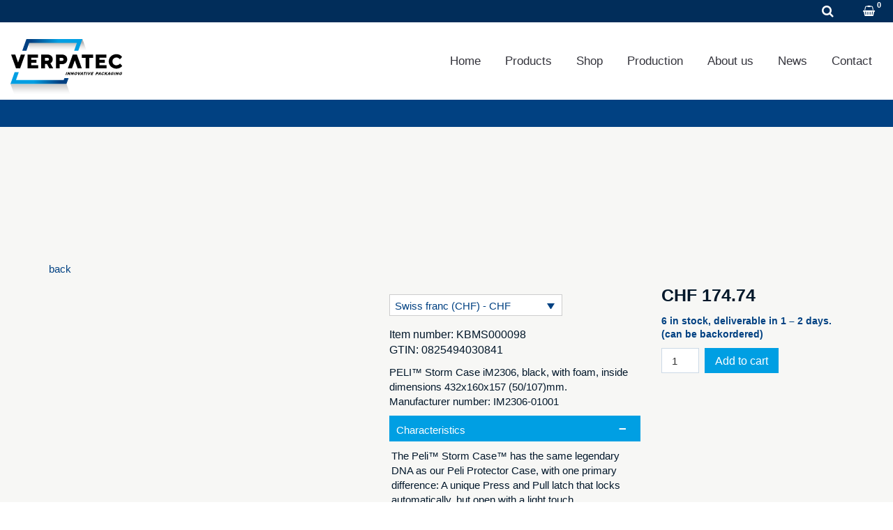

--- FILE ---
content_type: image/svg+xml
request_url: https://verpatec.ch/wp-content/uploads/icon-email-glyphicons.svg
body_size: 474
content:
<?xml version="1.0" encoding="UTF-8" standalone="no"?>
<svg
   id="Livello_1"
   data-name="Livello 1"
   viewBox="0 0 100.05322 75.008781"
   version="1.1"
   sodipodi:docname="icon-email-glyphicons.svg"
   width="100.05322"
   height="75.008781"
   inkscape:version="1.1.2 (b8e25be833, 2022-02-05)"
   xmlns:inkscape="http://www.inkscape.org/namespaces/inkscape"
   xmlns:sodipodi="http://sodipodi.sourceforge.net/DTD/sodipodi-0.dtd"
   xmlns="http://www.w3.org/2000/svg"
   xmlns:svg="http://www.w3.org/2000/svg">
  <sodipodi:namedview
     id="namedview9"
     pagecolor="#ffffff"
     bordercolor="#666666"
     borderopacity="1.0"
     inkscape:pageshadow="2"
     inkscape:pageopacity="0.0"
     inkscape:pagecheckerboard="0"
     showgrid="false"
     fit-margin-top="0"
     fit-margin-left="0"
     fit-margin-right="0"
     fit-margin-bottom="0"
     inkscape:zoom="5.9916667"
     inkscape:cx="49.986092"
     inkscape:cy="37.385257"
     inkscape:window-width="1920"
     inkscape:window-height="1137"
     inkscape:window-x="-8"
     inkscape:window-y="-8"
     inkscape:window-maximized="1"
     inkscape:current-layer="Livello_1" />
  <defs
     id="defs4">
    <style
       id="style2">
      .cls-1 {
        fill: #fff;
      }
    </style>
  </defs>
  <path
     class="cls-1"
     d="M 44.58838,44.63039 0,0 H 100.01221 L 55.38135,44.63039 a 4.81487,4.81487 0 0 1 -2.959,1.20849 h -4.875 a 4.816,4.816 0 0 1 -2.95897,-1.20849 z m -13.00147,-1.25 8.33448,8.33447 a 9.44294,9.44294 0 0 0 5.91748,2.458 h 8.33447 a 9.43091,9.43091 0 0 0 5.876,-2.458 l 8.334,-8.33447 31.62887,31.62839 H 0 Z M 0.0415,11.79296 25.75293,37.50488 0.0415,63.21582 Z m 74.30078,25.71192 25.71094,-25.71192 v 51.42286 z"
     id="path6" />
</svg>
